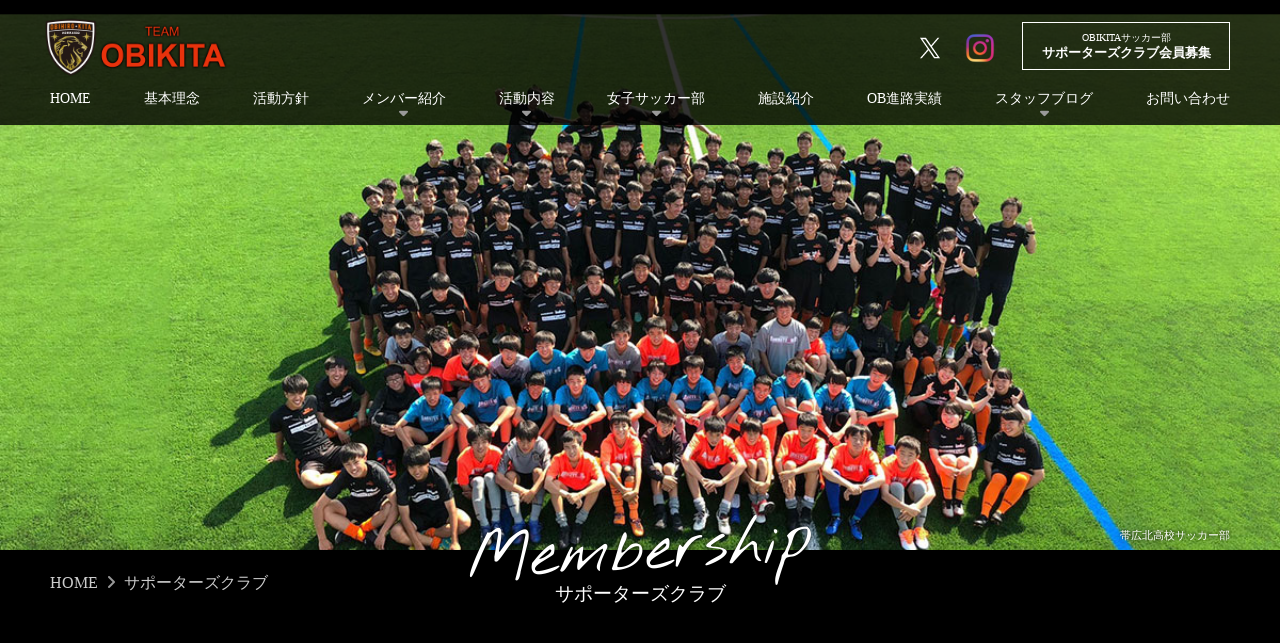

--- FILE ---
content_type: text/html; charset=UTF-8
request_url: https://www.obikita-soccer.jp/sapporters/
body_size: 8394
content:
<!DOCTYPE html>

<html class="no-js" lang="ja">

	<head>

		<meta charset="UTF-8">
		<meta name="viewport" content="width=device-width, initial-scale=1.0" >
		<link rel="profile" href="https://gmpg.org/xfn/11">

		<link href="https://use.fontawesome.com/releases/v6.5.1/css/all.css" rel="stylesheet">

		<link href="https://fonts.googleapis.com/css2?family=Nothing+You+Could+Do&display=swap" rel="stylesheet">
		<link href="https://fonts.googleapis.com/css2?family=Jost&display=swap" rel="stylesheet">
		<script src="https://ajax.googleapis.com/ajax/libs/jquery/3.2.1/jquery.min.js"></script>
		
	<!-- This site is optimized with the Yoast SEO plugin v14.5 - https://yoast.com/wordpress/plugins/seo/ -->
	<title>サポーターズクラブ | 帯広北高校サッカー部</title>
	<meta name="robots" content="index, follow" />
	<meta name="googlebot" content="index, follow, max-snippet:-1, max-image-preview:large, max-video-preview:-1" />
	<meta name="bingbot" content="index, follow, max-snippet:-1, max-image-preview:large, max-video-preview:-1" />
	<link rel="canonical" href="https://www.obikita-soccer.jp/sapporters/" />
	<meta property="og:locale" content="ja_JP" />
	<meta property="og:type" content="article" />
	<meta property="og:title" content="サポーターズクラブ | 帯広北高校サッカー部" />
	<meta property="og:description" content="帯広北高校サッカー部 サポーターズクラブ 帯広北高校サッカー部サポーターズクラブ会員募集のお知らせ 「OBIKITAサッカー部サポーターズクラブ」とは 勉学とサッカーの文武両道の実践と「心惹かれるチーム」を掲げる帯広北高 [&hellip;]" />
	<meta property="og:url" content="https://www.obikita-soccer.jp/sapporters/" />
	<meta property="og:site_name" content="帯広北高校サッカー部" />
	<meta property="article:modified_time" content="2020-07-11T10:55:55+00:00" />
	<meta property="og:image" content="http://img/pages/sapportersclub.jpg" />
	<meta name="twitter:card" content="summary_large_image" />
	<meta name="twitter:creator" content="@OBIHIROKITA" />
	<meta name="twitter:site" content="@OBIHIROKITA" />
	<script type="application/ld+json" class="yoast-schema-graph">{"@context":"https://schema.org","@graph":[{"@type":"Organization","@id":"https://www.obikita-soccer.jp/#organization","name":"\u5e2f\u5e83\u5317\u9ad8\u6821\u30b5\u30c3\u30ab\u30fc\u90e8","url":"https://www.obikita-soccer.jp/","sameAs":["https://www.instagram.com/teamobikita/","https://twitter.com/OBIHIROKITA"],"logo":{"@type":"ImageObject","@id":"https://www.obikita-soccer.jp/#logo","inLanguage":"ja","url":"https://www.obikita-soccer.jp/wp-content/uploads/2020/08/obikita-logo02.jpg","width":1000,"height":373,"caption":"\u5e2f\u5e83\u5317\u9ad8\u6821\u30b5\u30c3\u30ab\u30fc\u90e8"},"image":{"@id":"https://www.obikita-soccer.jp/#logo"}},{"@type":"WebSite","@id":"https://www.obikita-soccer.jp/#website","url":"https://www.obikita-soccer.jp/","name":"\u5e2f\u5e83\u5317\u9ad8\u6821\u30b5\u30c3\u30ab\u30fc\u90e8","description":"TEAM OBIKITA","publisher":{"@id":"https://www.obikita-soccer.jp/#organization"},"potentialAction":[{"@type":"SearchAction","target":"https://www.obikita-soccer.jp/?s={search_term_string}","query-input":"required name=search_term_string"}],"inLanguage":"ja"},{"@type":"ImageObject","@id":"https://www.obikita-soccer.jp/sapporters/#primaryimage","inLanguage":"ja","url":"img/pages/sapportersclub.jpg"},{"@type":"WebPage","@id":"https://www.obikita-soccer.jp/sapporters/#webpage","url":"https://www.obikita-soccer.jp/sapporters/","name":"\u30b5\u30dd\u30fc\u30bf\u30fc\u30ba\u30af\u30e9\u30d6 | \u5e2f\u5e83\u5317\u9ad8\u6821\u30b5\u30c3\u30ab\u30fc\u90e8","isPartOf":{"@id":"https://www.obikita-soccer.jp/#website"},"primaryImageOfPage":{"@id":"https://www.obikita-soccer.jp/sapporters/#primaryimage"},"datePublished":"2020-07-08T17:34:24+00:00","dateModified":"2020-07-11T10:55:55+00:00","inLanguage":"ja","potentialAction":[{"@type":"ReadAction","target":["https://www.obikita-soccer.jp/sapporters/"]}]}]}</script>
	<!-- / Yoast SEO plugin. -->


<link rel='dns-prefetch' href='//s.w.org' />
<link rel="alternate" type="application/rss+xml" title="帯広北高校サッカー部 &raquo; フィード" href="https://www.obikita-soccer.jp/feed/" />
<link rel="alternate" type="application/rss+xml" title="帯広北高校サッカー部 &raquo; コメントフィード" href="https://www.obikita-soccer.jp/comments/feed/" />
		<script>
			window._wpemojiSettings = {"baseUrl":"https:\/\/s.w.org\/images\/core\/emoji\/12.0.0-1\/72x72\/","ext":".png","svgUrl":"https:\/\/s.w.org\/images\/core\/emoji\/12.0.0-1\/svg\/","svgExt":".svg","source":{"concatemoji":"https:\/\/www.obikita-soccer.jp\/wp-includes\/js\/wp-emoji-release.min.js?ver=5.4.18"}};
			/*! This file is auto-generated */
			!function(e,a,t){var n,r,o,i=a.createElement("canvas"),p=i.getContext&&i.getContext("2d");function s(e,t){var a=String.fromCharCode;p.clearRect(0,0,i.width,i.height),p.fillText(a.apply(this,e),0,0);e=i.toDataURL();return p.clearRect(0,0,i.width,i.height),p.fillText(a.apply(this,t),0,0),e===i.toDataURL()}function c(e){var t=a.createElement("script");t.src=e,t.defer=t.type="text/javascript",a.getElementsByTagName("head")[0].appendChild(t)}for(o=Array("flag","emoji"),t.supports={everything:!0,everythingExceptFlag:!0},r=0;r<o.length;r++)t.supports[o[r]]=function(e){if(!p||!p.fillText)return!1;switch(p.textBaseline="top",p.font="600 32px Arial",e){case"flag":return s([127987,65039,8205,9895,65039],[127987,65039,8203,9895,65039])?!1:!s([55356,56826,55356,56819],[55356,56826,8203,55356,56819])&&!s([55356,57332,56128,56423,56128,56418,56128,56421,56128,56430,56128,56423,56128,56447],[55356,57332,8203,56128,56423,8203,56128,56418,8203,56128,56421,8203,56128,56430,8203,56128,56423,8203,56128,56447]);case"emoji":return!s([55357,56424,55356,57342,8205,55358,56605,8205,55357,56424,55356,57340],[55357,56424,55356,57342,8203,55358,56605,8203,55357,56424,55356,57340])}return!1}(o[r]),t.supports.everything=t.supports.everything&&t.supports[o[r]],"flag"!==o[r]&&(t.supports.everythingExceptFlag=t.supports.everythingExceptFlag&&t.supports[o[r]]);t.supports.everythingExceptFlag=t.supports.everythingExceptFlag&&!t.supports.flag,t.DOMReady=!1,t.readyCallback=function(){t.DOMReady=!0},t.supports.everything||(n=function(){t.readyCallback()},a.addEventListener?(a.addEventListener("DOMContentLoaded",n,!1),e.addEventListener("load",n,!1)):(e.attachEvent("onload",n),a.attachEvent("onreadystatechange",function(){"complete"===a.readyState&&t.readyCallback()})),(n=t.source||{}).concatemoji?c(n.concatemoji):n.wpemoji&&n.twemoji&&(c(n.twemoji),c(n.wpemoji)))}(window,document,window._wpemojiSettings);
		</script>
		<style>
img.wp-smiley,
img.emoji {
	display: inline !important;
	border: none !important;
	box-shadow: none !important;
	height: 1em !important;
	width: 1em !important;
	margin: 0 .07em !important;
	vertical-align: -0.1em !important;
	background: none !important;
	padding: 0 !important;
}
</style>
	<link rel='stylesheet' id='wp-block-library-css'  href='https://www.obikita-soccer.jp/wp-includes/css/dist/block-library/style.min.css?ver=5.4.18' media='all' />
<link rel='stylesheet' id='wpt-twitter-feed-css'  href='https://www.obikita-soccer.jp/wp-content/plugins/wp-to-twitter/css/twitter-feed.css?ver=5.4.18' media='all' />
<link rel='stylesheet' id='twentytwenty-style-css'  href='https://www.obikita-soccer.jp/wp-content/themes/obikita/style.css?ver=1.25' media='all' />
<style id='twentytwenty-style-inline-css'>
.color-accent,.color-accent-hover:hover,.color-accent-hover:focus,:root .has-accent-color,.has-drop-cap:not(:focus):first-letter,.wp-block-button.is-style-outline,a { color: #cd2653; }blockquote,.border-color-accent,.border-color-accent-hover:hover,.border-color-accent-hover:focus { border-color: #cd2653; }button:not(.toggle),.button,.faux-button,.wp-block-button__link,.wp-block-file .wp-block-file__button,input[type="button"],input[type="reset"],input[type="submit"],.bg-accent,.bg-accent-hover:hover,.bg-accent-hover:focus,:root .has-accent-background-color,.comment-reply-link { background-color: #cd2653; }.fill-children-accent,.fill-children-accent * { fill: #cd2653; }body,.entry-title a,:root .has-primary-color { color: #000000; }:root .has-primary-background-color { background-color: #000000; }cite,figcaption,.wp-caption-text,.post-meta,.entry-content .wp-block-archives li,.entry-content .wp-block-categories li,.entry-content .wp-block-latest-posts li,.wp-block-latest-comments__comment-date,.wp-block-latest-posts__post-date,.wp-block-embed figcaption,.wp-block-image figcaption,.wp-block-pullquote cite,.comment-metadata,.comment-respond .comment-notes,.comment-respond .logged-in-as,.pagination .dots,.entry-content hr:not(.has-background),hr.styled-separator,:root .has-secondary-color { color: #6d6d6d; }:root .has-secondary-background-color { background-color: #6d6d6d; }pre,fieldset,input,textarea,table,table *,hr { border-color: #dcd7ca; }caption,code,code,kbd,samp,.wp-block-table.is-style-stripes tbody tr:nth-child(odd),:root .has-subtle-background-background-color { background-color: #dcd7ca; }.wp-block-table.is-style-stripes { border-bottom-color: #dcd7ca; }.wp-block-latest-posts.is-grid li { border-top-color: #dcd7ca; }:root .has-subtle-background-color { color: #dcd7ca; }body:not(.overlay-header) .primary-menu > li > a,body:not(.overlay-header) .primary-menu > li > .icon,.modal-menu a,.footer-menu a, .footer-widgets a,#site-footer .wp-block-button.is-style-outline,.wp-block-pullquote:before,.singular:not(.overlay-header) .entry-header a,.archive-header a,.header-footer-group .color-accent,.header-footer-group .color-accent-hover:hover { color: #cd2653; }.social-icons a,#site-footer button:not(.toggle),#site-footer .button,#site-footer .faux-button,#site-footer .wp-block-button__link,#site-footer .wp-block-file__button,#site-footer input[type="button"],#site-footer input[type="reset"],#site-footer input[type="submit"] { background-color: #cd2653; }.header-footer-group,body:not(.overlay-header) #site-header .toggle,.menu-modal .toggle { color: #000000; }body:not(.overlay-header) .primary-menu ul { background-color: #000000; }body:not(.overlay-header) .primary-menu > li > ul:after { border-bottom-color: #000000; }body:not(.overlay-header) .primary-menu ul ul:after { border-left-color: #000000; }.site-description,body:not(.overlay-header) .toggle-inner .toggle-text,.widget .post-date,.widget .rss-date,.widget_archive li,.widget_categories li,.widget cite,.widget_pages li,.widget_meta li,.widget_nav_menu li,.powered-by-wordpress,.to-the-top,.singular .entry-header .post-meta,.singular:not(.overlay-header) .entry-header .post-meta a { color: #6d6d6d; }.header-footer-group pre,.header-footer-group fieldset,.header-footer-group input,.header-footer-group textarea,.header-footer-group table,.header-footer-group table *,.footer-nav-widgets-wrapper,#site-footer,.menu-modal nav *,.footer-widgets-outer-wrapper,.footer-top { border-color: #dcd7ca; }.header-footer-group table caption,body:not(.overlay-header) .header-inner .toggle-wrapper::before { background-color: #dcd7ca; }
body,input,textarea,button,.button,.faux-button,.wp-block-button__link,.wp-block-file__button,.has-drop-cap:not(:focus)::first-letter,.has-drop-cap:not(:focus)::first-letter,.entry-content .wp-block-archives,.entry-content .wp-block-categories,.entry-content .wp-block-cover-image,.entry-content .wp-block-latest-comments,.entry-content .wp-block-latest-posts,.entry-content .wp-block-pullquote,.entry-content .wp-block-quote.is-large,.entry-content .wp-block-quote.is-style-large,.entry-content .wp-block-archives *,.entry-content .wp-block-categories *,.entry-content .wp-block-latest-posts *,.entry-content .wp-block-latest-comments *,.entry-content p,.entry-content ol,.entry-content ul,.entry-content dl,.entry-content dt,.entry-content cite,.entry-content figcaption,.entry-content .wp-caption-text,.comment-content p,.comment-content ol,.comment-content ul,.comment-content dl,.comment-content dt,.comment-content cite,.comment-content figcaption,.comment-content .wp-caption-text,.widget_text p,.widget_text ol,.widget_text ul,.widget_text dl,.widget_text dt,.widget-content .rssSummary,.widget-content cite,.widget-content figcaption,.widget-content .wp-caption-text { font-family: sans-serif; }
</style>
<link rel='stylesheet' id='twentytwenty-print-style-css'  href='https://www.obikita-soccer.jp/wp-content/themes/obikita/print.css?ver=1.25' media='print' />
<link rel='stylesheet' id='my-style1-css'  href='https://www.obikita-soccer.jp/wp-content/themes/obikita/css/reset.css?ver=1593855391' media='all' />
<link rel='stylesheet' id='my-style2-css'  href='https://www.obikita-soccer.jp/wp-content/themes/obikita/css/styles.css?ver=1711386487' media='screen and (min-width:769px)' />
<link rel='stylesheet' id='my-style7-css'  href='https://www.obikita-soccer.jp/wp-content/themes/obikita/css/sp-styles.css?ver=1711387548' media='screen and (max-width:768px)' />
<link rel='stylesheet' id='my-style8-css'  href='https://www.obikita-soccer.jp/wp-content/themes/obikita/css/sp-pages.css?ver=1596380157' media='screen and (max-width:768px)' />
<link rel='stylesheet' id='my-style3-css'  href='https://www.obikita-soccer.jp/wp-content/themes/obikita/css/pages.css?ver=1654942854' media='screen and (min-width:769px)' />
<link rel='stylesheet' id='my-style5-css'  href='https://www.obikita-soccer.jp/wp-content/themes/obikita/css/inquiry.css?ver=1596047363' media='screen and (min-width:769px)' />
<link rel='stylesheet' id='my-style10-css'  href='https://www.obikita-soccer.jp/wp-content/themes/obikita/css/sp-inquiry.css?ver=1595505096' media='screen and (max-width:768px)' />
<link rel='stylesheet' id='my-style12-css'  href='https://www.obikita-soccer.jp/wp-content/themes/obikita/css/sp-menu.css?ver=1595594728' media='screen and (max-width:768px)' />
<script src='https://www.obikita-soccer.jp/wp-content/themes/obikita/assets/js/index.js?ver=1.25' async></script>
<link rel='https://api.w.org/' href='https://www.obikita-soccer.jp/wp-json/' />
<link rel="EditURI" type="application/rsd+xml" title="RSD" href="https://www.obikita-soccer.jp/xmlrpc.php?rsd" />
<link rel="wlwmanifest" type="application/wlwmanifest+xml" href="https://www.obikita-soccer.jp/wp-includes/wlwmanifest.xml" /> 
<meta name="generator" content="WordPress 5.4.18" />
<link rel='shortlink' href='https://www.obikita-soccer.jp/?p=159' />
<link rel="alternate" type="application/json+oembed" href="https://www.obikita-soccer.jp/wp-json/oembed/1.0/embed?url=https%3A%2F%2Fwww.obikita-soccer.jp%2Fsapporters%2F" />
<link rel="alternate" type="text/xml+oembed" href="https://www.obikita-soccer.jp/wp-json/oembed/1.0/embed?url=https%3A%2F%2Fwww.obikita-soccer.jp%2Fsapporters%2F&#038;format=xml" />
   <script type="text/javascript">
   var _gaq = _gaq || [];
   _gaq.push(['_setAccount', 'UA-174179509-1']);
   _gaq.push(['_trackPageview']);
   (function() {
   var ga = document.createElement('script'); ga.type = 'text/javascript'; ga.async = true;
   ga.src = ('https:' == document.location.protocol ? 'https://ssl' : 'http://www') + '.google-analytics.com/ga.js';
   var s = document.getElementsByTagName('script')[0]; s.parentNode.insertBefore(ga, s);
   })();
   </script>
	<script>document.documentElement.className = document.documentElement.className.replace( 'no-js', 'js' );</script>
	<style>.recentcomments a{display:inline !important;padding:0 !important;margin:0 !important;}</style><!-- All in one Favicon 4.7 --><link rel="apple-touch-icon" href="https://www.obikita-soccer.jp/wp-content/uploads/2020/07/apple-touch-icon.png" />
<link rel="shortcut icon" href="https://www.obikita-soccer.jp/favicon/" />
	</head>
<body>
		<a class="skip-link screen-reader-text" href="#site-content">コンテンツへスキップ</a>
		<header id="site-header" class="header-footer-group" role="banner">

      <div class="header_container">
			<div><nav class="pan"><ol itemscope itemtype="https://schema.org/BreadcrumbList"><li itemprop="itemListElement" itemscope itemtype="https://schema.org/ListItem"><a itemprop="item" href="https://www.obikita-soccer.jp/"><span itemprop="name">HOME</span></a><meta itemprop="position" content="1" /></li><li itemprop="itemListElement" itemscope itemtype="http://schema.org/Listitem"><span itemprop="name">サポーターズクラブ</span><meta itemprop="position" content="2" /></li></ol></nav></div>		  	<h1 >
				<a href="https://www.obikita-soccer.jp/"><noscript><img src="https://www.obikita-soccer.jp/wp-content/themes/obikita/img/header-logo2024.png" alt="TEAM OBIKITA"></noscript><img class="lazyload" src='data:image/svg+xml,%3Csvg%20xmlns=%22http://www.w3.org/2000/svg%22%20viewBox=%220%200%20%20%22%3E%3C/svg%3E' data-src="https://www.obikita-soccer.jp/wp-content/themes/obikita/img/header-logo2024.png" alt="TEAM OBIKITA"></a>
			</h1>
        <div class="drbtn">
          <span class="hambarg"></span>
          <span class="hambarg"></span>
          <span class="hambarg"></span>
          <span>MENU</span>
        </div>

        <div class="drawer">
			<div class="header_links">
          <nav>
            <ul class="menu">
				<li><a href="https://www.obikita-soccer.jp/">HOME</a></li>
				<li><a href="https://www.obikita-soccer.jp/vision">基本理念</a></li>
				<li><a href="https://www.obikita-soccer.jp/policy">活動方針</a></li>
				<li class="acd">
                <input type="checkbox" id="acd_member" class="acd_check">
                <label class="acd_label title01" for="acd_member">メンバー紹介</label>
                <ul class="acd_content">
					<li><a href="https://www.obikita-soccer.jp/player-list?belongs=1&utype=4">STAFF（監督＆コーチ）</a></li>
                  <li><a href="https://www.obikita-soccer.jp/player-list?belongs=1&utype=3">3年生プレイヤー</a></li>
                  <li><a href="https://www.obikita-soccer.jp/player-list?belongs=1&utype=2">2年生プレイヤー</a></li>
                  <li><a href="https://www.obikita-soccer.jp/player-list?belongs=1&utype=1">1年生プレイヤー</a></li>
                </ul>
              </li>
              <li class="acd">
                <input type="checkbox" id="acd_schedule" class="acd_check">
                <label class="acd_label title02" for="acd_schedule">活動内容</label>
				  <ul class="acd_content">
					<li><a href="https://www.obikita-soccer.jp/schedule">スケジュール</a></li>
                  <li><a href="https://www.obikita-soccer.jp/obikita-original">OBIKITA ORIGINAL</a></li>
                  <li><a href="https://www.obikita-soccer.jp/obikita-farm">OBIKITA FARM</a></li>
                  <li><a href="https://www.obikita-soccer.jp/futsal">フットサル</a></li>
                </ul>
              </li>
				<li class="acd">
					<input type="checkbox" id="acd_women" class="acd_check">
					<label class="acd_label title01" for="acd_women">女子サッカー部</label>
					<ul class="acd_content">
						<li><a href="https://www.obikita-soccer.jp/player-list?belongs=2&utype=4">STAFF（監督＆顧問）</a></li>
						<li><a href="https://www.obikita-soccer.jp/player-list?belongs=2&utype=1">女子プレイヤー</a></li>
					</ul>
				</li>
				<li><a href="https://www.obikita-soccer.jp/facility">施設紹介</a></li>
				<li><a href="https://www.obikita-soccer.jp/career">OB進路実績</a><meta itemprop="position" content="1" /></li>
              <li class="acd">
                <input type="checkbox" id="acd_blog" class="acd_check">
                <label class="acd_label title03" for="acd_blog">スタッフブログ</label>
                <ul class="acd_content">
                  <li><a href="https://www.obikita-soccer.jp/blog?uid=9">SATOSHI KATAGIRI </a></li>
                  <li><a href="https://www.obikita-soccer.jp/blog?uid=4">REO TAKAHASHI</a></li>
                  <li><a href="https://www.obikita-soccer.jp/blog?uid=5">MITUO NAKAGAWA</a></li>
                  <li><a href="https://www.obikita-soccer.jp/blog?uid=6">RYOTA HIZUME</a></li>
                </ul>
              </li>
              <li><a href="contact">お問い合わせ</a></li>
              <li class="supporter"><a href="https://www.obikita-soccer.jp/sapporters"><span>OBIKITAサッカー部</span>サポーターズクラブ会員募集</a></li>
            </ul>
          </nav>

          <div class="sns">
            <ul>
              <li><a href="https://twitter.com/obihirokita" target="_blank" ><noscript><img src="https://www.obikita-soccer.jp/wp-content/themes/obikita/img/x.svg" alt=""></noscript><img class="lazyload" src='data:image/svg+xml,%3Csvg%20xmlns=%22http://www.w3.org/2000/svg%22%20viewBox=%220%200%20%20%22%3E%3C/svg%3E' data-src="https://www.obikita-soccer.jp/wp-content/themes/obikita/img/x.svg" alt=""></a></li>
              <li><a href="https://www.instagram.com/teamobikita" target="_blank" ><noscript><img src="https://www.obikita-soccer.jp/wp-content/themes/obikita/img/insta.png" alt=""></noscript><img class="lazyload" src='data:image/svg+xml,%3Csvg%20xmlns=%22http://www.w3.org/2000/svg%22%20viewBox=%220%200%20%20%22%3E%3C/svg%3E' data-src="https://www.obikita-soccer.jp/wp-content/themes/obikita/img/insta.png" alt=""></a></li>
            </ul>
          </div>
        </div>

      </div>
			</div>

		</header><!-- #site-header -->

		
<div class="menu-modal cover-modal header-footer-group" data-modal-target-string=".menu-modal">

	<div class="menu-modal-inner modal-inner">

		<div class="menu-wrapper section-inner">

			<div class="menu-top">

				<button class="toggle close-nav-toggle fill-children-current-color" data-toggle-target=".menu-modal" data-toggle-body-class="showing-menu-modal" aria-expanded="false" data-set-focus=".menu-modal">
					<span class="toggle-text">メニューを閉じる</span>
					<svg class="svg-icon" aria-hidden="true" role="img" focusable="false" xmlns="http://www.w3.org/2000/svg" width="16" height="16" viewBox="0 0 16 16"><polygon fill="" fill-rule="evenodd" points="6.852 7.649 .399 1.195 1.445 .149 7.899 6.602 14.352 .149 15.399 1.195 8.945 7.649 15.399 14.102 14.352 15.149 7.899 8.695 1.445 15.149 .399 14.102" /></svg>				</button><!-- .nav-toggle -->

				
					<nav class="mobile-menu" aria-label="モバイル" role="navigation">

						<ul class="modal-menu reset-list-style">

						<li class="page_item page-item-53"><div class="ancestor-wrapper"><a href="https://www.obikita-soccer.jp/obikita-original/">OBIKITAオリジナル</a></div><!-- .ancestor-wrapper --></li>
<li class="page_item page-item-80"><div class="ancestor-wrapper"><a href="https://www.obikita-soccer.jp/obikita-farm/">OBIKITAファーム</a></div><!-- .ancestor-wrapper --></li>
<li class="page_item page-item-151"><div class="ancestor-wrapper"><a href="https://www.obikita-soccer.jp/career/">OB進路実績</a></div><!-- .ancestor-wrapper --></li>
<li class="page_item page-item-211"><div class="ancestor-wrapper"><a href="https://www.obikita-soccer.jp/contact/">お問い合わせ</a></div><!-- .ancestor-wrapper --></li>
<li class="page_item page-item-264"><div class="ancestor-wrapper"><a href="https://www.obikita-soccer.jp/contact-complete/">お問い合わせ完了</a></div><!-- .ancestor-wrapper --></li>
<li class="page_item page-item-255"><div class="ancestor-wrapper"><a href="https://www.obikita-soccer.jp/contact-confirm/">お問い合わせ確認</a></div><!-- .ancestor-wrapper --></li>
<li class="page_item page-item-620"><div class="ancestor-wrapper"><a href="https://www.obikita-soccer.jp/experience/">クラブ体験会のご案内</a></div><!-- .ancestor-wrapper --></li>
<li class="page_item page-item-159 current_page_item current-menu-item"><div class="ancestor-wrapper"><a href="https://www.obikita-soccer.jp/sapporters/" aria-current="page">サポーターズクラブ</a></div><!-- .ancestor-wrapper --></li>
<li class="page_item page-item-410"><div class="ancestor-wrapper"><a href="https://www.obikita-soccer.jp/schedule/">スケジュール</a></div><!-- .ancestor-wrapper --></li>
<li class="page_item page-item-83"><div class="ancestor-wrapper"><a href="https://www.obikita-soccer.jp/futsal/">フットサル</a></div><!-- .ancestor-wrapper --></li>
<li class="page_item page-item-106"><div class="ancestor-wrapper"><a href="https://www.obikita-soccer.jp/blog/">ブログ一覧</a></div><!-- .ancestor-wrapper --></li>
<li class="page_item page-item-166"><div class="ancestor-wrapper"><a href="https://www.obikita-soccer.jp/player-list/">メンバー一覧</a></div><!-- .ancestor-wrapper --></li>
<li class="page_item page-item-377"><div class="ancestor-wrapper"><a href="https://www.obikita-soccer.jp/vision/">基本理念</a></div><!-- .ancestor-wrapper --></li>
<li class="page_item page-item-154"><div class="ancestor-wrapper"><a href="https://www.obikita-soccer.jp/facility/">施設紹介</a></div><!-- .ancestor-wrapper --></li>
<li class="page_item page-item-381"><div class="ancestor-wrapper"><a href="https://www.obikita-soccer.jp/policy/">活動方針</a></div><!-- .ancestor-wrapper --></li>
<li class="page_item page-item-169"><div class="ancestor-wrapper"><a href="https://www.obikita-soccer.jp/player-profile/">選手プロフィール</a></div><!-- .ancestor-wrapper --></li>

						</ul>

					</nav>

					
			</div><!-- .menu-top -->

			<div class="menu-bottom">

				
			</div><!-- .menu-bottom -->

		</div><!-- .menu-wrapper -->

	</div><!-- .menu-modal-inner -->

</div><!-- .menu-modal -->

<main id="site-content" role="main">

	
<article class="post-159 page type-page status-publish hentry" id="post-159">
	
	<div class="post-inner thin ">

		<div class="entry-content">
			
<main>
  <div class="main_container">
    <section class="pages sapporters">
      <div class="mainvisual">
        <div>
          <noscript><img src="https://www.obikita-soccer.jp/wp-content/themes/obikita/img/pages/sapportersclub.jpg" alt=""></noscript><img class="lazyload" src='data:image/svg+xml,%3Csvg%20xmlns=%22http://www.w3.org/2000/svg%22%20viewBox=%220%200%20%20%22%3E%3C/svg%3E' data-src="https://www.obikita-soccer.jp/wp-content/themes/obikita/img/pages/sapportersclub.jpg" alt="">
        </div>
      </div>
      <h1>帯広北高校サッカー部</h1>
      <h2>サポーターズクラブ</h2>

      <div class="inner">

        <div class="sapporters_explanation">
          <h3><span>帯広北高校サッカー部</span>サポーターズクラブ会員募集のお知らせ</h3>
          <p><span>「OBIKITAサッカー部サポーターズクラブ」とは</span>
          勉学とサッカーの文武両道の実践と「心惹かれるチーム」を掲げる帯広北高校サッカー部と「大いなる夢」に向かい、日々努力をする同校サッカー部員を熱く、温かく支援すると共にサポートの輪を社会に広げることを目的とした会です。</p>
          <p>年会費（一口）3,000円から入会とし、会員の方には特典として本校サッカー部オリジナルグッズ（オフィシャルブック、応援タオル、プロモーションDVD）を差し上げます。</p>
          <p class="sapportersgoods"><noscript><img alt="" src="https://www.obikita-soccer.jp/wp-content/themes/obikita/img/pages/sapportersgoods.png"></noscript><img class="lazyload" alt="" src='data:image/svg+xml,%3Csvg%20xmlns=%22http://www.w3.org/2000/svg%22%20viewBox=%220%200%20%20%22%3E%3C/svg%3E' data-src="https://www.obikita-soccer.jp/wp-content/themes/obikita/img/pages/sapportersgoods.png"></p>
          <p>サポーターズクラブの趣意、また「日本一」、「世界へ」という帯北サッカー部の「大いなる夢」の実現にご理解、ご賛同いただき、加入を希望される方は、お問い合わせフォームより、お問い合わせ内容に「入会希望」とご入力の上、送信してください。</p>
          <a href="https://www.obikita-soccer.jp/contact">お問い合わせフォーム</a>
        </div>

      </div>
    </section>
  </div>
</main>
		</div><!-- .entry-content -->

	</div><!-- .post-inner -->

	<div class="section-inner">
		
	</div><!-- .section-inner -->

	
</article><!-- .post -->

</main><!-- #site-content -->


			<footer id="site-footer" role="contentinfo" class="header-footer-group">

      <div class="footer_container">
        <div class="inner">
          <div class="logo">
			  <a href="https://www.obikita-soccer.jp/"><noscript><img src="https://www.obikita-soccer.jp/wp-content/themes/obikita/img/footer-logo2024.png" alt="TEAM OBIKITA"></noscript><img class="lazyload" src='data:image/svg+xml,%3Csvg%20xmlns=%22http://www.w3.org/2000/svg%22%20viewBox=%220%200%20%20%22%3E%3C/svg%3E' data-src="https://www.obikita-soccer.jp/wp-content/themes/obikita/img/footer-logo2024.png" alt="TEAM OBIKITA"></a>
          </div>
          <div class="list">
            <nav>
              <ul class="list_title">
                <li>
                  <ul>
                    <li><a href="https://www.obikita-soccer.jp/">HOME</a></li>
					  <li><a href="https://www.obikita-soccer.jp/vision">基本理念</a></li>
					  <li><a href="https://www.obikita-soccer.jp/policy">活動方針</a></li>
					  		<li><a href="https://www.obikita-soccer.jp/facility">施設紹介</a></li>
                    <li><a href="https://www.obikita-soccer.jp/career">OB進路実績</a></li>
                    <li><a href="https://www.obikita-soccer.jp/sapporters">サポーターズクラブ</a></li>
                    <li><a href="https://www.obikita-soccer.jp/contact">お問い合わせ</a></li>
                  </ul>
                </li>
                <li>
                  <ul>
                    <li class="title01">メンバー紹介</li>
					      <li><a href="https://www.obikita-soccer.jp/player-list?belongs=1&utype=4">監督・コーチ</a></li>
                    <li><a href="https://www.obikita-soccer.jp/player-list?belongs=1&utype=3">3年生プレイヤー</a></li>
                    <li><a href="https://www.obikita-soccer.jp/player-list?belongs=1&utype=2">2年生プレイヤー</a></li>
                    <li><a href="https://www.obikita-soccer.jp/player-list?belongs=1&utype=1">1年生プレイヤー</a></li>
					  <li><a href="https://www.obikita-soccer.jp/player-list?belongs=2&utype=4">[女子] 監督＆顧問</a></li>
					  <li><a href="https://www.obikita-soccer.jp/player-list?belongs=2&utype=1">[女子] プレイヤー</a></li>
                  </ul>
                </li>
                <li>
                  <ul>
                    <li class="title02">活動内容</li>
                    <li><a href="https://www.obikita-soccer.jp/schedule">スケジュール</a></li>
                    <li><a href="https://www.obikita-soccer.jp/obikita-original">OBIKITA ORIGINAL</a></li>
                    <li><a href="https://www.obikita-soccer.jp/obikita-farm">OBIKITA FARM</a></li>
                    <li><a href="https://www.obikita-soccer.jp/futsal">フットサル</a></li>
                  </ul>
                </li>
                <li>
                  <ul>
                    <li class="title03">BLOG</li>
                    <li><a href="https://www.obikita-soccer.jp/blog?uid=9">KATAGIRI SATOSHI</a></li>
                    <li><a href="https://www.obikita-soccer.jp/blog?uid=4">REO TAKAHASHI</a></li>
                    <li><a href="https://www.obikita-soccer.jp/blog?uid=5">MITUO NAKAGAWA</a></li>
                    <li><a href="https://www.obikita-soccer.jp/blog?uid=6">RYOTA HIZUME</a></li>
                  </ul>
                </li>
              </ul>
            </nav>
          </div>
          <div class="footer_sns">
            <ul>
              <li class="sns"><a href="https://twitter.com/obihirokita" target="_blank"><i class="fa-brands fa-x-twitter faa-wrench"></i></a></li>
              <li class="sns"><a href="https://www.instagram.com/teamobikita" target="_blank"><i class="fab fa-instagram faa-wrench"></i></a></li>
            </ul>
          </div>
          <div class="footer_other">
            <p id="copyright"><small>© 2020 帯広北高校サッカー部</small></p>
          </div>
        </div>
      </div>

		</footer><!-- #site-footer -->
    <div id="page_top"><a href="#"></a></div>
<style>.lazyload,.lazyloading{opacity:0;}.lazyloaded{opacity:1;transition:opacity 300ms;}</style><noscript><style>.lazyload{display:none;}</style></noscript><script data-noptimize="1">window.lazySizesConfig=window.lazySizesConfig||{};window.lazySizesConfig.loadMode=1;</script><script async data-noptimize="1" src='https://www.obikita-soccer.jp/wp-content/plugins/autoptimize/classes/external/js/lazysizes.min.js?ao_version=2.6.2'></script><script src='https://www.obikita-soccer.jp/wp-content/themes/obikita/js/main.js?ver=1595555270'></script>
<script src='https://www.obikita-soccer.jp/wp-includes/js/wp-embed.min.js?ver=5.4.18'></script>
	<script>
	/(trident|msie)/i.test(navigator.userAgent)&&document.getElementById&&window.addEventListener&&window.addEventListener("hashchange",function(){var t,e=location.hash.substring(1);/^[A-z0-9_-]+$/.test(e)&&(t=document.getElementById(e))&&(/^(?:a|select|input|button|textarea)$/i.test(t.tagName)||(t.tabIndex=-1),t.focus())},!1);
	</script>
	<script>
window.WebFontConfig = {
  google: { families: ['Nothing+You+Could+Do,Jost'] },
  active: function() {
    sessionStorage.fonts = true;
  }
};
(function() {
  var wf = document.createElement('script');
  wf.src = 'https://ajax.googleapis.com/ajax/libs/webfont/1.6.26/webfont.js';
  wf.type = 'text/javascript';
  wf.async = 'true';
  var s = document.getElementsByTagName('script')[0];
  s.parentNode.insertBefore(wf, s);
})();
</script>

	</body>
</html>


--- FILE ---
content_type: text/css
request_url: https://www.obikita-soccer.jp/wp-content/themes/obikita/css/styles.css?ver=1711386487
body_size: 3173
content:
@charset "UTF-8";

body{
  color: #fff;
  font-family: "Lato","Noto Sans JP","Hiragino Kaku Gothic ProN","ヒラギノ角ゴ ProN W3","メイリオ","Meiryo","MS Pゴシック","MS PGothic","sans-serif";
  font-size: 16px;
  background-color: #000;
  overflow-x: hidden;
}
/* 共通 */
li{
  list-style: none;
}
a{
  text-decoration: none;
  color: #fff;
}
a:hover{
  cursor: pointer;
}
img{
  width: 100%;
  height: auto;
}
/*header*/

.header_container{
  background:rgba(0,0,0,0.8);
  width: 100%;
  /* max-width: 1200px; */
  height: 125px;
  margin: auto;
  position: absolute;
  z-index: 100;
}
.header_container h1{
  position: absolute;
  top: 10px;
  left:40px;
}
.header_container h1 img{
  width: 190px;
}
.drbtn{
  display: none;
}
.header_container h1 a{
  transition: all .3s linear;
}
.header_container h1 a:hover{
  opacity: .8;
}
/* header menu */
.header_links ul.menu{
  position: absolute;
  top: 90px;
  left: 0px;
  width: 100%;
  padding:0 50px;
  box-sizing: border-box;
  display: flex;
  flex-flow: row nowrap;
  justify-content: space-between;
}
.menu > li{
  text-align: center;
  position: relative;
}
.menu li a,
.menu li.acd > label{
  font-size: .9rem;
  padding:0px 0 15px;
  color: #fff;
  display: inline-block;
  position: relative;
  /* text-shadow:0 0 10px rgba(0, 0, 0, 1); */
}
.menu ul{
  position: absolute;
  top: 36px;
  left:-18px;
  margin:0;
  padding:0;
}
.menu li ul li{
  overflow: hidden;
  height: 0;
  transition: .2s;
  text-align: left;
  padding:0px 18px;
  width: 200%;
  opacity: 0;
}
.menu li:hover ul li{
  overflow: visible;
  padding-top:15px;
  height: 2rem;
  margin-top: 3px;
  background: linear-gradient(to right, rgba(0,0,0,0.8), transparent);
  opacity: 1;
}
.menu li:hover ul li:first-child{
  margin-top: 2px;
}
.menu li a::before,
.sidebar li a::before {
  position: absolute;
  bottom: 7px;
  left: 0;
  content: " ";
  width: 0;
  height: 2px;
  background: #e8320c;
  -o-transition: all 0.15s ease-in;
  -webkit-transition: all 0.15s ease-in;
  -moz-transition: all 0.15s ease-in;
  transition: all 0.15s ease-in;
}
.menu li a:hover::before,
.sidebar li a:hover::before{
  width: 100%;
}
.menu li.acd label::before{
  font-family: "Font Awesome 5 Free";
  font-weight: 900;
  content:"\f0d7";
  transition: 0.3s;
  color: #999;
  font-size: 0.9rem;
}
.menu li.acd label::before{
  position: absolute;
  left: 50%;
  bottom: 0;
  transform: translate(-50%,0);
}
.menu li.acd > label:hover::before{
  color: #fff;
}
.acd .acd_check{
  display: none;
}

@media screen and (max-width: 1024px) {
.menu li a,
.menu li.acd > label{
  font-size: .75rem;
}
}

/* pickup */
.pickup{
  padding-top:50px;
  /* background-color: #fff; */
}
.pickup a{
  display: block;
  color: #fff;
  border: 3px solid #fff;
  padding: 20px 5px 20px 100px;
  font-size: 1.2rem;
  font-weight: bold;
  width: 25em;
  margin: 0 auto;
  background: url(../img/trial.svg);
  background-position: center left -42px;
  background-repeat: no-repeat;
  background-size: 130px;
  transition: .3s;
}
.pickup a:hover{
  background-color:#fff;
  color: #000;
}


/* header supporter */
.menu .supporter{
  position: absolute;
  z-index: 1;
  top: -68px;
  right: 50px;
  width: 13rem;
}
.header_links .supporter a{
  position: relative;
  display: block;
  padding: 10px;
  color: #fff;
  font-weight: bold;
  font-size: 0.8rem;
  border: 1px solid #fff;
  overflow: hidden;
  transition: 0.5s;
  text-shadow: 0 0 0 transparent;
}
.header_links .supporter a span{
  display: block;
  padding-bottom: 0.3rem;
  font-weight: normal;
  font-size: 0.6rem;
  text-align: center;
}
.header_links .supporter a:hover{
  color: #000;
}
.header_links .supporter a::before {
  background-color: transparent;
}
.header_links .supporter a::after {
  position: absolute;
  top:0%;
  left:-100%;
  width: 100%;
  height: 100%;
  z-index: -1;
  display: block;
  content: '';
  transition: 0.3s;
}
.header_links .supporter a:hover::after{
  left: 0;
  background-color: #fff;
}

/* header mainvisual */
.mainvisual video{
  min-width: 100%;
  max-width: 100%;
  vertical-align: middle;
}
.mainvisual img{
  display: none;
}

/* header sns */
.header_links .sns ul{
  position: absolute;
  top: 28px;
  right: 280px;
  width: 90px;
  display: flex;
  flex-flow: row nowrap;
  justify-content:space-between;
}
.header_links .sns li img{
  width: 40px;
}
.header_links .sns li a{
  transition: 0.3s;
}
.header_links .sns li a:hover{
  opacity: 0.8;
}
/* sponsor */
.sponsor{
  width: 100%;
  /* background:#fff; */
}
.sponsor .inner{
  padding:50px 50px;
  max-width: 1100px;
  box-sizing: border-box;
  margin:auto;
}
.sponsor ul{
  display: flex;
  flex-flow:row nowrap;
  justify-content: space-around;
}
.sponsor li{
  width: 23%;
}
.sponsor li a{
  transition:0.3s;
}
.sponsor li a:hover{
  opacity: 0.8;
}

/* main 共通 */
.main_container{
  background:#000;
}
.main_container h2{
  font-size: 1.5rem;
  font-weight: normal;
  padding:0 0 20px;
  font-family: 'Jost', sans-serif;
}
.vision-top,
.policy-top,
.news,
.blog_top{
  position: relative;
  width: 100%;
  padding:50px;
  overflow:hidden;
  box-sizing: border-box;
}
.vision-top,
.policy-top{
  height: 400px;
}
.policy-top{
  margin-bottom: 50px;
}
.vision-top .inner,
.policy-top .inner{
  position: absolute;
  z-index: 2;
  top: 0;
  width: 50%;
  height: 400px;
  color: #fff;
  padding: 50px;
  background:rgba(0, 0, 0, 0.5);
  box-sizing: border-box;
}
.vision-top .inner .btn,
.policy-top .inner .btn{
  position: absolute;
  bottom: 50px;
  left: 50%;
  transform: translate(-50%,0);
}
.news .inner,
.blog_top .inner{
  position: relative;
  max-width: 1100px;
  box-sizing:border-box;
  margin:auto;
}
.vision-top .inner{
  left: 0;
}
.policy-top .inner{
  right: 0;
}

/* main */

/* principle & policy */
.vision-top p,
.policy-top p{
  line-height: 2em;
}
.vision-top p.txt-title,
.policy-top p.txt-title{
  display: block;
  font-weight: bold;
  font-size: 2.5rem;
  margin-left: -1.3rem;
  font-family: serif;
}
.vision-top .image,
.policy-top .image{
  position: absolute;
  z-index: 1;
  top: 0;
  height: 400px;
  right: 0px;
  width: 100%;
}
.vision-top .image img,
.policy-top .image img{
  position: absolute;
  top: 50%;
  transform: translateY(-50%);
}
.vision-top p.btn,
.policy-top p.btn{
  position: absolute;
  bottom:20px;
  left: 50%;
  transform: translate(-50%,0);
  text-align: center;
}
.vision-top .btn a,
.policy-top .btn a{
  display: inline-block;
  border: 1px solid #fff;
  border-radius: 1000px;
  color: #fff;
  line-height: 1em;
  padding: 10px 15px;
  font-size: 1rem;
  transition: 0.3s;
}
.vision-top .btn a:hover,
.policy-top .btn a:hover{
  color: #000;
  background:#fff;
}

/* news */
.news .inner .btn{
  position: absolute;
  top: 0;
  right: 0;
}
.news .inner .btn a{
  display: block;
  padding:15px 0;
  color: #fff;
}
.news .inner .btn a::before{
  font-family: "Font Awesome 5 Free";
  font-weight: 900;
  content:"\f105";
  padding: 0 0.5em 0 0.5em;
  transition: 0.3s;
  color: #999;
}
.news .inner .btn a:hover::before{
  padding:0 0.3em 0 0.5em;
  color: #fff;
}
.news li{
  padding:1em 0;
  line-height: 1.75em;
  border-bottom:1px solid #555;
}
.news li a{
  color:#fff;
}
.news li time::before{
  padding:0.4rem 0.7rem;
  margin:0 1.5em 0 0;
  font-size: 1rem;
  border-radius: 3px;
  transition: 0.3s;
}
.news li.game time::before{
  content:"試合結果";
  background:#498c0b;
}
.news li.event time::before{
  content:"イベント";
  background:#ff7600;
}
.news li.school time::before{
  content:"学校行事";
  background:#2c68d6;
}
.news li.notice time::before{
  content:"お知らせ";
  background:#ce1111;
}
.news li time{
  float: left;
  display: block;
  transition: 0.3s;
}
.news li a span {
    padding-left: 13.5em;
    display: block;
    transition:.3s;
}

.news li a:hover time,
.news li a:hover time::before,
.news li a:hover span {
  opacity: 0.8;
}

/* blog_top */
.blog_top h3{
  font-weight: normal;
}
.blog_top ul{
  display: flex;
  flex-flow:row nowrap;
  justify-content:space-between;
}
.blog_top ul li{
  width: 23%;
}
.blog_top .blog_name{
  text-align: center;
  padding:0 0 0.5rem;
  font-weight: normal;
  font-size: 0.8em;
}
.blog_top li .photo{
  overflow: hidden;
  margin-bottom: 0.5rem;
}
.blog_top li a .photo img{
  transition: 0.3s;
}
.blog_top li a:hover .photo img{
  transform:scale(1.1,1.1);
}
.blog_top li .txt time{
  display: inline-block;
}
.blog_top li .txt{
  line-height: 1.75em;
}


@media screen and (max-width: 1024px) {
  .blog_top .blog_name{
    font-size: 0.7em;
  }
}

/* footerz */
.footer_container{
  width: 100%;
  background:#000;
}
.footer_container .inner{
  padding:100px 50px;
  height: 550px;
  max-width: 1200px;
  box-sizing:border-box;
  margin:0 auto;
  position: relative;
}
.footer_container .logo{
  position: absolute;
  top: 100px;
  left: 2%;
}
.footer_container .logo img{
  width: 190px;
}
.footer_container .list{
  padding: 0 0 0 20%;
}
.footer_container .list_title{
  display: flex;
  flex-flow:row nowrap;
  justify-content:space-between;
}
.list_title li{
  width: 9rem;
  line-height: 2.5rem;
  color: #fff;
}
.list_title a{
  color: #fff;
  font-size: 0.8rem;
}
li.title01,
li.title02,
li.title03{
  font-weight: bold;
  border-bottom: 1px dotted #fff;
  font-size: 1.1rem;
}
li.title01::before,
li.title02::before,
li.title03::before{
  font-family: "Font Awesome 5 Free";
  padding: 0 0.5em 0 0;
  color: #eee;
}
li.title01::before{
  content:"\f0c0";
  font-weight: 900;
}
li.title02::before{
  font-weight: 400;
  content:"\f017";
}
li.title03::before{
  font-weight: 900;
  content:"\f304";
}
.list_title a::before{
  font-family: "Font Awesome 5 Free";
  font-weight: 900;
  content:"\f0da";
  padding: 0 0.5em 0 0.5em;
  transition: 0.3s;
  color: #999;
}
.list_title a:hover::before{
  color: #fff;
}
.footer_sns{
  position: absolute;
  bottom: 50px;
  left: 50%;
  transform: translate(-50%,0);
}
.footer_sns ul{
  display: flex;
  flex-flow:row nowrap;
  justify-content:center;
}
.footer_sns li a{
  color: #fff;
  font-size: 1.5rem;
  padding:1rem;
}
.footer_other p{
  display: block;
  position: absolute;
  bottom: 20px;
  left: 50%;
  transform: translate(-50%,0);
  color: #ccc;
  font-size: 0.8rem;
}

/*フェードイン
==============================*/

.fadein{
  transition: all .5s linear;
  opacity: 0;
  transform:translateY(50px);
}
.fadein.active{
  opacity: 1;
  transform:translateY(0);
}

/*フェードイン 基本理念＆活動内容
==============================*/
.fadein2 .image::before{
  content: "";
  position: absolute;
  top: 0;
  left: 0;
  z-index: 100;
  background-color: #000;
  width: 100%;
  height: 400px;
  transition: all .3s ease-out;
}
.fadein2.active .image::before{
  left: 100%;
}
.fadein2 .inner{
  transition: all .8s linear .5s;
  overflow:hidden;
}
.fadein2 .inner h2{
  position: absolute;
  width: 100%;
  padding:0 50px;
  box-sizing:border-box;
  left: -100%;
  transition: all .5s linear .7s;
}
.fadein2 .inner .txt-title{
  position: absolute;
  left: -100%;
  width: 100%;
  padding: 2rem 50px;
  line-height: 1.2em;
  box-sizing: border-box;
  transition: all .5s linear .9s;
}
.fadein2 .inner .txt{
  position: absolute;
  left: -100%;
  width: 100%;
  padding:7.3rem 50px;
  box-sizing:border-box;
  transition: all .5s linear 1.2s;
}
@media screen and (max-width: 1024px) {
  .fadein2 .inner .txt-title{
    font-size: 1.8rem;
    margin-left: -1rem;
    padding-top: 2rem;
  }
  .fadein2 .inner h2{
    font-size: 1.2rem;
  }
  .fadein2 .inner .txt{
    padding-top:6rem;
  }
}
.fadein2.active .inner h2,
.fadein2.active .inner .txt-title,
.fadein2.active .inner .txt{
  left: 0;
}
.fadein2 .inner .btn{
  transition: all .2s linear 2s;
}
.fadein2 .inner,
.fadein2 .inner h2,
.fadein2 .inner .txt-title,
.fadein2 .inner .txt,
.fadein2 .inner .btn{
  opacity: 0;
}
.fadein2.active .inner,
.fadein2.active .inner h2,
.fadein2.active .inner .txt-title,
.fadein2.active .inner .txt,
.fadein2.active .inner .btn{
  opacity: 1;
}

/*フェードイン 基本理念＆活動内容ページ
==============================*/
.fadein3 .explanation{
  background-color: rgba(0, 0, 0, 0.3);
  transition: all .5s linear .5s;
  opacity: 0;
}
.fadein3.active .explanation{
  opacity: 1;
}
.fadein3 .fadein3-1{
  transform:translateY(50px);
  transition: all .5s linear 1s;
  opacity: 0;
}
.fadein3 .fadein3-2{
  transform:translateY(50px);
  transition: all .5s linear 1.5s;
  opacity: 0;
}
.fadein3 .fadein3-3{
  transform:translateY(50px);
  transition: all .5s linear 2s;
  opacity: 0;
}
.fadein3.active .fadein3-1,
.fadein3.active .fadein3-2,
.fadein3.active .fadein3-3{
  transform:translateY(0px);
  opacity: 1;
}



/* .fadein{
  opacity: 0;
  transform: translate(0,50px);
  transition: all 1500ms;
}
.fadein.scrollin{
  opacity: 1;
  transform: translate(0,0);
} */

/*トップへ戻る
==============================*/
#page_top{
  width: 90px;
  height: 90px;
  position: fixed;
  z-index: 20;
  right: 20px;
  bottom: -100px;
  background: rgba(255, 255, 255, 0.8);
  border-radius: 50%;
}
#page_top a{
  position: relative;
  display: block;
  width: 90px;
  height: 90px;
  text-decoration: none;
}
#page_top a::before{
  font-family: 'Font Awesome 5 Free';
  font-weight: 900;
  content: '\f102';
  font-size: 25px;
  color: #000;
  position: absolute;
  width: 25px;
  height: 25px;
  top: -40px;
  bottom: 0;
  right: 0;
  left: 0;
  margin: auto;
  text-align: center;
}
#page_top a::after{
  content: 'PAGE TOP';
  font-size: 13px;
  color: #000;
  position: absolute;
  top: 45px;
  bottom: 0;
  right: 0;
  left: 0;
  margin: auto;
  text-align: center;
}


--- FILE ---
content_type: text/css
request_url: https://www.obikita-soccer.jp/wp-content/themes/obikita/css/pages.css?ver=1654942854
body_size: 2200
content:
@charset "UTF-8";

.main_container .mainvisual {
  width:100%;
  margin-bottom: 125px;
	position: relative;
	overflow:hidden;
}
.mainvisual img {
  display: inherit;
  min-width: 1200px; /* 写真によって変更必要 */
  max-width: inherit;
  position: absolute;
  z-index: 1;
  left: 50%;
  top: 50%;
  transform: translate(-50%, -50%);
  -webkit-transform: translate(-50%, -50%);
  -ms-transform: translate(-50%, -50%);
}
.original .mainvisual img,
.futsal .mainvisual img {
  top: 100%;
}
.facility .mainvisual img,
.vision .mainvisual img,
.schedule .mainvisual img{
  transform: translate(-50%, -45%);
  -webkit-transform: translate(-50%, -45%);
  -ms-transform: translate(-50%, -45%);
}
.member .mainvisual img{
  transform: translate(-50%, -60%);
  -webkit-transform: translate(-50%, -60%);
  -ms-transform: translate(-50%, -60%);
}
.policy .mainvisual img{
  transform: translate(-50%, -40%);
  -webkit-transform: translate(-50%, -40%);
  -ms-transform: translate(-50%, -40%);
}
.member .mainvisual .women_top img{
  transform: translate(-50%, -46%);
  -webkit-transform: translate(-50%, -46%);
  -ms-transform: translate(-50%, -46%);
}

/* pan */
.pan {
  position: absolute;
  z-index: 20;
  top: 574px;
  left: 50px;
}
.lowtype .pan {
  top: 415px;
  left: 50px;
}
.pan ol{
  display: flex;
  flex-flow: row nowrap;
  justify-content: flex-start;
}
.pan li{
  color: #ccc;
}
.pan li::after{
  font-family: "Font Awesome 5 Free";
  font-weight: 900;
  content:"\f105";
  padding: 0 0.5em 0 0.5em;
  color: #999;
}
.pan li:last-child::after{
  content:"";
}
.pan li a{
  transition: 0.3s;
  color: #ccc;
}
.pan li a:hover{
  opacity: 0.8;
}

/* .pages共通 */
.pages .mainvisual {
    height: 400px;
    margin-bottom: 80px;
}
.pages .inner{
  padding:50px;
  width: 100%;
  max-width: 1200px;
  margin:0 auto;
  box-sizing: border-box;
}
.pages h1{
  position: absolute;
  z-index: 2;
  top: 375px;
  right: 50px;
  font-size: 0.7rem;
  font-weight: normal;
  text-shadow: 0 0 5px rgba(0,0,0,1);
}
.pages h2{
  position: absolute;
  z-index: 2;
  top: 365px;
  left: 50%;
  text-align: center;
  font-size: 1.2rem;
  font-family: 'Jost', sans-serif;
  transform: translate(-50%,0);
  text-shadow: 0 0 5px rgba(0, 0, 0, 1);
}
.blog h2{
  letter-spacing: .3em;
}
.pages h2::before{
  font-size: 5rem;
  display: block;
  font-family: 'Nothing You Could Do', cursive;
  font-weight: 500;
  transform: rotate(-3deg);
}
.main_container .player h2::before{
  content:"Member";
}
.main_container .staff h2::before{
  content:"Staff";
}
.main_container .activity h2::before{
  content:"Activity";
}
.main_container .facility h2::before {
  content: "Facility";
}
.main_container .career h2::before {
  content: "Career";
}
.main_container .vision h2::before{
  content:"Vision";
}
.main_container .policy h2::before{
  content:"Policy";
}
.main_container .blog h2::before {
  content: "Blog";
  margin-bottom: 5px;
  letter-spacing: 0;
}
.main_container .inquiry h2::before {
  content: "Mail";
}
.main_container .sapporters h2::before {
  content: "Membership";
  font-size: 4rem;
}
.main_container .schedule h2::before {
  content: "Schedule";
}
.main_container .experience h2::before {
  content: "Experience";
}

/* vision */
.vision .inner{
  background:url(../img/pages/vision.jpg);
}
.policy .inner{
  background:url(../img/pages/policy2022.jpg);
}
.vision .inner,
.policy .inner{
  margin-top: 100px;
  padding:0 10%;
  width: 100%;
  box-sizing: border-box;
  background-repeat: no-repeat;
  background-position: center center;
  background-size:cover;
}
.vision .fadein3 .explanation,
.policy .fadein3 .explanation{
  padding:100px 30px;
  margin-bottom: 0;
}
.vision .inner .explanation p,
.policy .inner .explanation p{
  line-height: 2.5em;
  margin-bottom: 3rem;
  font-size: 1.2rem;
  text-shadow: 0 0 5px #000;
  letter-spacing: .1em;
}
.vision .inner .explanation p:last-child,
.policy .inner .explanation p:last-child{
  margin-bottom: 0;
}
.vision .inner .explanation p em,
.policy .inner .explanation p em{
  font-size: 1.8rem;
  font-weight: bold;
  font-style: normal;
  font-family: serif;
}
.vision .inner .explanation p span,
.policy .inner .explanation p span{
  display: block;
}
.inner2{
  text-align: center;
  padding-top: 80px;
}
p.inner2-title {
    padding-bottom: 20px;
    font-size: 2.5rem;
    font-family: serif;
    font-weight: bold;
    letter-spacing: .3em;
}
p.inner2-txt {
    font-size: 1.2rem;
    line-height: 2.5em;
    letter-spacing: .1em;
}

/* policy */

/* original */
.activity .inner{
  padding:50px;
}
.activity .inner p,
.facility .inner p,
.career .inner p{
  line-height: 2em;
  margin-bottom: 1rem;
}
.pages .explanation,
.pages .hallenfussball{
  display: block;
  margin: 0 auto;
  margin-bottom: 50px;
  text-align: center;
}
.pages .explanation img{
  width: 100%;
}
.pages .whitefoot,
.pages .beachsoccer,
.pages .camp,
.pages .pressure,
.pages .inbody,
.pages .blind{
  display: flex;
  justify-content: center;
  margin-bottom: 150px;
}
.pages .beachsoccer,
.pages .camp,
.pages .inbody{
  flex-flow: row-reverse nowrap;
}
.camp .image,
.beachsoccer .image,
.whitefoot .image,
.pressure .image,
.inbody .image,
.blind .image{
  width: 50%;
  overflow:hidden;
}
.camp .image img,
.beachsoccer .image img,
.whitefoot .image img,
.pressure .image img,
.inbody .image img,
.blind .image img{
  width: 100%;
}
.pages .txt{
  padding:10px 30px;
  width: 50%;
  box-sizing: border-box;
}
.pages .txt dl dt{
  padding-bottom: .5em;
}
.pages .txt dl dt::before{
  content: "▼";
  padding-right: .2em;
}
.pages .txt dl dd{
  line-height: 2em;
  font-weight: bold;
}
.pages .txt dd span{
  font-weight: normal;
}
.pages .txt dl dd::before{
  content: "・";
}
.pages .txt h3{
  font-size: 3rem;
  font-weight: bold;
  margin-bottom: 2rem;
  border-bottom: 2px solid #999;
  padding-bottom: .3em;
}
.pages .txt h3::after{
  display: block;
  font-size: .9rem;
  padding-top: 1rem;
  color: #999;
  font-family: 'Jost', sans-serif;
  letter-spacing: .1em;
}
.pages .whitefoot .txt h3::after{
  content: "WHITE FOOT";
}
.pages .beachsoccer .txt h3::after{
  content: "BEACH SOCCER";
}
.pages .camp .txt h3::after{
  content: "REFRESH CAMP";
}
.pages .pressure .txt h3::after{
  content: "PRESSURE TRAINING";
}
.pages .inbody .txt h3::after{
  content: "INBODY MEASUREMENT";
}
.pages .blind .txt h3::after{
  content: "BLIND SOCCER";
}

/* facility */
.facility .inner p.exp {
  font-size: 1rem;
  line-height: 1.5rem;
  font-weight: normal;
}
.facility .photos2 li p{
  text-align: center;
  font-size: 1.2rem;
  font-weight: bold;
  margin: 0;
}

/* farm */
.pages .photos{
  margin-top: 50px;
}
.pages .photos h3{
  font-size: 3rem;
  font-weight: bold;
  font-family: 'Jost', sans-serif;
  color: #333;
  padding-bottom: 1rem;
  text-align: left;
}
.pages .photos ul,
.pages .photos2 ul{
  display: flex;
  flex-flow:row wrap;
  justify-content:space-between;
}
.pages .photos li,
.facility .photos2 li{
  width: 48%;
  margin-bottom: 30px;
}

/* futsal */
.futsal h3{
  font-size: 2rem;
  padding-left: 10px;
  border-left: 5px solid #e8320c;
  line-height: 1em;
  text-align: left;
  margin-bottom: 10px;
}
.futsal p{
  text-align: left;
}

/* career */
.career .record h3 {
    font-size: 2rem;
    padding-left: 10px;
    border-left: 5px solid #e8320c;
    line-height: 1em;
    margin: 100px 0 50px;
}
.career .record h3 span{
  font-size:1.5rem;
}
.career .record dl,
.career .record ul{
  margin-bottom: 50px;
}
.career .record dt{
  font-size: 1.5rem;
  font-weight: bold;
  margin-bottom:.5em;
}
.career .record dt span{
  font-size: 1.2rem;
}
.career .record dd,
.career .record li{
  margin-bottom: 3rem;
  line-height: 1.75em;
  border-bottom: 1px solid;
  padding-bottom: 1rem;
}

/* schedule */
.schedule .carender{
  width: 100%;
  padding:20px;
  box-sizing: border-box;
}

/* experience */
.experience .explanation h3 {
    font-size: 2.5rem;
    border-bottom: 1px solid #fff;
    border-top: 1px solid #fff;
    padding:.5em 0;
    margin-bottom: 1em;
    font-weight: bold;
    line-height: 1.75em;
}
.experience h3 span{
  display: block;
}
.experience p{
  line-height: 2em;
}
.experience dl {
    width: 80%;
    margin: 80px auto;
}
.experience dt {
    float: left;
    width: 8em;
    line-height: 2em;
    text-align: center;
    border: 1px solid #fff;
}
.experience dd{
  padding-left: 10em;
  line-height: 2em;
  margin-bottom: 1.5em;
  text-align: left;
}
.experience dd a{
  text-decoration: underline;
}
.experience .inner3{
  text-align: left;
  width: 90%;
  margin:0 auto;
  margin:50px 50px;
}
.btn a {
  padding: 1em;
  transition: .5s;
  background: #fff;
  color: #000;
}
.btn a::before {
  font-family: "Font Awesome 5 Free";
  font-weight: 900;
  content:"\f1c1";
  padding: 0 0.5em 0 0.5em;
  color: #000;
}
.btn a:hover{
  opacity: .8;
}


--- FILE ---
content_type: text/css
request_url: https://www.obikita-soccer.jp/wp-content/themes/obikita/css/inquiry.css?ver=1596047363
body_size: 1133
content:
@charset "UTF-8";

p{
	display: none;
}
.main_container p{
	display: block;
}
.inquiry .formbox{
	background:#fff;
	padding:50px;
	margin:0 auto;
	width: 100%;
	max-width: 800px;
	box-sizing: border-box;
	color: #333;
	border-radius: 20px;
	line-height: 1.75rem;
}
.inquiry .inquiry_explanation,
.formbox_explanation{
	line-height: 1.75em;
	margin:0 auto 30px;
	text-align: center;
}
.formgroup_name{
	display: flex;
	flex-flow:row wrap;
	justify-content:space-between;
}
.formgroup,
.formgroup_name{
	width: 100%;
	margin-bottom: 30px;
}
.formgroup_inner{
	width: 45%;
}
.inquiry label{
	display: block;
	margin-bottom: 10px;
	font-size: 1.2rem;
	font-weight: bold;
}
.inquiry label::before{
	content:"";
	border-left: 5px solid #e8320c;
	line-height: 1em;
	padding-right: 10px;
}
.required label::after{
	content:"必須";
	padding:5px 10px;
	color: #e8320c;
	font-weight: normal;
	font-size:.8rem;
}
.required label.adjust::after{
	padding-left: 0px;
}
.inquiry input,
.inquiry textarea,
.inquiry select,
.inquiry button{
	-webkit-appearance: none;
  -moz-appearance: none;
  appearance: none;
	width: 100%;
	padding:10px;
	line-height: 1.75em;
	outline:none;
	background:#eee;
	border:none;
	box-sizing:border-box;
}
.inquiry select{
	background:url(../img/select-bg.svg);
	background-position: center right;
	background-repeat: no-repeat;
	background-color:#eee;
}
.inquiry textarea{
	min-height: 200px;
}
.formgroup_btn{
	text-align: center;
	margin-top: 50px;
}
.formgroup_btn input,
.formgroup_btn button{
  display: inline-block;
	width: max-content;
	-moz-width:max-content;
  padding: 10px 30px;
	margin-left: 20px;
  color: #333;
  font-size: 1rem;
  border: 1px solid #333;
  overflow: hidden;
  transition: 0.3s;
	background-color: transparent;
	vertical-align: baseline;
	cursor: pointer;
	width: 8em;
	outline:none;
}
.formgroup_btn input:hover,
.formgroup_btn button:hover{
  color: #fff;
	background:#333;
}
.inner .step{
	width: 600px;
	margin:0 auto;
}

/* confirm */
.inquiry .confirm label{
	float: left;
	width: 12em;
	clear: both;
	overflow: hidden;
}
.inquiry .confirm p{
	padding-left: 13em;
	font-size: 1.2rem;
}
.inquiry .confirm .formgroup_name{
	display: block;
}
.inquiry .confirm .formgroup_inner,
.inquiry .confirm .formgroup{
	margin-bottom: 30px;
	border-bottom: 1px dotted #999;
	padding-bottom: 10px;
	width: 100%;
}

/* complete */
.complete .title{
	font-size: 2rem;
	font-weight: bold;
}
.complete p{
	text-align: center;
	margin-bottom: 1em;
}

/* sapporters */
.sapporters .mainvisual {
	height:550px;
}
.sapporters .mainvisual img {
  left: 50%;
  top: 67%;
}
.sapporters_explanation{
	margin-bottom: 100px;
}
.sapporters h1{
  position: absolute;
  z-index: 2;
  top: 530px;
  right: 50px;
  font-size: 0.7rem;
  font-weight: normal;
  text-shadow: 0 0 5px rgba(0,0,0,1);
}
.sapporters h2{
  position: absolute;
  z-index: 2;
  top: 520px;
  left: 50%;
  text-align: center;
  font-size: 1.2rem;
	font-family: 'Jost', sans-serif;
  /* font-family: 'Cabin', sans-serif; */
  transform: translate(-50%,0);
  text-shadow: 0 0 5px rgba(0, 0, 0, 1);
}
.sapporters h3,
.sapporters .inner p{
	line-height: 1.75em;
	margin-bottom: 1.5rem;
}
.sapporters .inner p span{
	display: block;
	font-weight: bold;
	font-size: 1.3rem;
	margin: 0 0 1.5em -0.6em;
}
.sapporters .inner h3{
	text-align: center;
	font-weight: bold;
	font-size: 2.5rem;
	border-top: 1px solid;
	border-bottom: 1px solid;
	padding: .5em 0;
	margin: 1em 0;
}
.sapporters .inner h3 span{
	display: block;
	font-size: 2.5rem;
	margin-bottom: 0;
}
.sapportersgoods{
	width: 700px;
	margin:0 auto;
}
.sapporters_explanation a{
  display: block;
	line-height: 1.75rem;
	width: max-content;
	-moz-width:max-content;
  padding: 10px 30px;
	margin:50px auto 0;
  color: #fff;
  font-size: 1rem;
  border: 1px solid #fff;
  overflow: hidden;
  transition: 0.3s;
	background-color: transparent;
}
.sapporters_explanation a:hover{
  color: #333;
	background:#fff;
}


--- FILE ---
content_type: text/css
request_url: https://www.obikita-soccer.jp/wp-content/themes/obikita/css/sp-styles.css?ver=1711387548
body_size: 2402
content:
@charset "UTF-8";

body{
  font-family: "Lato","Noto Sans JP","Hiragino Kaku Gothic ProN","ヒラギノ角ゴ ProN W3","メイリオ","Meiryo","MS Pゴシック","MS PGothic","sans-serif";
  font-size: 16px;
  color: #fff;
  background-color: #000;
}

/* 共通 */
li,
p{
  line-height: 1.75rem;
}
li{
  list-style:none;
}
a{
  text-decoration: none;
  color: #fff;
}
img{
  width: 100%;
  height: auto;
}
/* header */
.header_container{
  position: fixed;
  width: 100%;
  height: 80px;
  z-index: 1;
  padding: 0px 5px;
  background: rgba(0, 0, 0, 0.9);
  box-sizing: border-box;
}
.header_container h1 img{
  width: 160px;
  padding-left: 8px;
}
.header_container h1.toplogo img{
  width: 190px;
  padding: 5px 0 5px 8px;
}

/* drawer */

/* .acd_label::after{
  content: '\f067';
  display: block;
  font-family: "Font Awesome 5 Free";
  padding: 2px 6px;
  position: absolute;
  right: 5px;
  top: 50%;
  transform: translate(0, -50%);
} */
/* .acd_check:checked + .acd_label:after{
  content: '\f068';
} */

/* pan */
.pan{
  position: absolute;
  top: 50px;
  left: 0;
  z-index: 2;
}
.pan ol{
  display: flex;
  flex-flow: row nowrap;
  justify-content:flex-start;
  padding:0 20px;
}
.pan li::after{
  font-family: "Font Awesome 5 Free";
  font-weight: 900;
  content:"\f105";
  color: #eee;
  padding:0 .5rem 0 .5rem;
  font-size: 0.8rem;
  vertical-align: bottom;
}
.pan li:last-child::after{
  content:"";
}
.pan li{
  font-size: 0.7rem;
  color:#fff;
}

/* mainvisual */
.mainvisual div{
  width: 100%;
}
.mainvisual video{
  display: none;
}
.mainvisual .mv-top img{
  padding-top: 80px;
  vertical-align: middle;
}

/* main */
.main_container h2{
  font-size: 2.3rem;
  margin-bottom: 20px;
  font-family: 'Jost', sans-serif;
}

/* main共通 */
.vision-top,
.policy-top{
  position: relative;
  width: 100%;
}
.news,
.blog_top,
.links{
  width: 100%;
  padding: 0px 20px 100px;
  box-sizing: border-box;
}
.vision-top .btn,
.policy-top .btn,
.news .btn{
  width:100%;
  text-align: center;
  margin-top: 2rem;
}
.vision-top .btn a,
.policy-top .btn a,
.news .btn a{
  display: inline-block;
  border: 1px solid #fff;
  border-radius: 1000px;
  padding: 15px 25px;
}
.news li,
.blog_top li,
.blog li{
  border-bottom: 1px solid #fff;
}
.news li{
  padding:15px 0;
}
.news li:first-child,
.blog_top li:first-child,
.blog li:first-child{
  border-top: 1px solid #fff;
}
.blog .page-numbers li{
  border:none;
}
/* pickup */
.pickup{
  /* background-color: #fff; */
  padding:20px;
}
.pickup a{
  display: block;
  padding: 5px 10px 5px 75px;
  border: 2px solid #fff;
  text-align: center;
  line-height: 1.5em;
  font-weight: normal;
  color: #fff;
  margin: 0 auto;
  width: 100%;
  box-sizing: border-box;
  font-size: 1rem;
  background: url(../img/trial.svg);
  background-position: center left -38px;
  background-repeat: no-repeat;
  background-size: 120px;
}
.pickup a span{
  display: block;
  font-size: 1.2rem;
  font-weight: bold;
}

/* vision policy */
.vision-top .inner,
.policy-top .inner{
  width: 100%;
  padding: 2rem 20px 100px;
  box-sizing: border-box;
  position: relative;
}
.vision-top .inner h2,
.policy-top .inner h2{
  font-size: 1.2rem;
  margin-bottom: 0.5rem;
  font-weight: normal;
}
.vision-top .image,
.policy-top .image{
  height: 200px;
  width: 100%;
  overflow: hidden;
}
.vision-top .image img,
.policy-top .image img{
  transform: translate(0px, -30px);
}
.vision-top .txt-title,
.policy-top .txt-title{
  font-size: 1.8rem;
  font-family: serif;
  font-weight: bold;
  margin:0 0 2rem -.5em;
}
.vision-top .txt,
.policy-top .txt{
  margin: -0.375rem 0;
}

/* news */
.news .inner{
  position: relative;
}
.news h3{
  font-weight: normal;
}
.news li time{
  display: block;
  margin: 0 0 0 .2rem;
}
.news li time::before{
  padding:0.3rem 0.5rem;
  margin:0 1em 0 -3px;
  font-size: 1rem;
  border-radius: 3px;
}
.news li.game time::before{
  content:"試合結果";
  background:#498c0b;
}
.news li.event time::before{
  content:"イベント";
  background:#ff7600;
}
.news li.school time::before{
  content:"学校行事";
  background:#2c68d6;
}
.news li.notice time::before{
  content:"お知らせ";
  background:#ce1111;
}

/* news一覧ボタンをタイトル右に設置する場合 */
/* .news .btn{
  position: absolute;
  top: 0;
  right: 0;
}
.news .btn a{
  line-height: 2rem;
  border:1px solid #fff;
  padding:8px;
}
.news .btn a::before{
  font-family: "Font Awesome 5 Free";
  font-weight: 900;
  content:"\f105";
  padding: 0 0.5em 0 0;
  transition: 0.3s;
  color: #fff;
} */


/* blog_top */
.blog_top h3,
.blog h3{
  line-height: 1.5em;
  padding-bottom:15px;
  font-weight: normal;
}
.blog_top li,
.blog .blog_list li{
  position: relative;
  padding:20px 0 0px 120px;
  min-height: 120px;
}
.blog_top a,
.blog .blog_list a{
  display:block;
}
.blog_top .blog_name{
  font-size: .9rem;
  line-height: 1rem;
  padding-bottom: 1.5rem;
  font-weight: bold;
}
.blog_top .photo,
.blog .photo{
  position: absolute;
  top: 20px;
  left: 0px;
}
.blog_top .photo img,
.blog .photo img{
  width: 100px;
}
.blog_top time{
  font-size: 0.8rem;
  line-height: 1;
  display: block;
  padding-bottom: .3rem;
}

/* sponsor */
/* .sponsor{
  background:#fff;
} */
.sponsor .inner{
  padding:0 0 20px;
}
/*
.sponsor ul{
   display: flex;
  flex-flow:row wrap;
  justify-content: space-around;
}
4個の場合 */

.sponsor li{
  width: 80%;
  margin:0 auto;
  /* width: 40%;
  ４個の場合*/
}

/* footer */
.footer_sns{
  margin-top: 30px;
}
.footer_container .logo,
.footer_container .list{
  display: none;
}
.footer_sns ul{
  display: flex;
  flex-flow:row nowrap;
  justify-content:center;
}
.footer_sns li{
  padding: 20px 10px;
  font-size: 2rem;
}
.footer_other p{
  display: block;
  text-align: center;
  font-size: 0.6rem;
  line-height: 1rem;
  padding-bottom:20px;
  color: #fff;
}

/*フェードイン
==============================*/
.fadein{
  transition: all .5s linear;
  opacity: 0;
  transform:translateY(50px);
}
.fadein.active{
  opacity: 1;
  transform:translateY(0);
}
.fadein2 h2{
  transform:translateX(-100%);
  transition: all .6s linear ;
}
.fadein2.active h2 {
  transform:translateX(0);
}
.fadein2 .txt-title {
  transform:translateX(-100%);
  transition: all .5s linear .3s;
}
.fadein2.active .txt-title {
  transform:translateX(0);
}
.fadein2 .txt{
  transform:translateX(-100%);
  transition: all .5s linear .8s;
}
.fadein2.active .txt {
  transform:translateX(0);
}
.fadein2 .btn{
  transition: all .4s linear 1.5s;
}
.fadein2 .inner h2,
.fadein2 .inner img,
.fadein2 .inner .txt-tittle,
.fadein2 .inner .txt,
.fadein2 .inner .btn{
  opacity: 0;
}
.fadein2.active .inner h2,
.fadein2.active .inner img,
.fadein2.active .inner .txt-title,
.fadein2.active .inner .txt,
.fadein2.active .inner .btn{
  opacity: 1;
  text-shadow: 0px 0px 5px #000;
}
.fadein2 .inner-image1,
.fadein2 .inner-image2{
  position: absolute;
  z-index: -1;
  top: 0;
  left: 0;
  height: 400px;
  width: 100%;
  background-repeat: no-repeat;
  background-position: top center;
  background-size: cover;
  opacity: 0;
  transition: all 2s linear .5s;
}
.fadein2 .inner-image1{
  background-image: url(../img/vision-txt-bg2022.jpg);
}
.fadein2 .inner-image2{
  background-image: url(../img/policy-txt-bg2022.jpg);
}
.fadein2.active .inner-image1,
.fadein2.active .inner-image2{
  opacity: 1;
}
.vision .fadein3 .explanation,
.policy .fadein3 .explanation{
  transition:all 2s linear;
  opacity: 0;
}
.vision .fadein3.active .explanation,
.policy .fadein3.active .explanation{
  opacity:1;
}
.fadein3 .fadein3-1{
  transform:translateY(50px);
  transition: all .5s linear;
  opacity: 0;
}
.fadein3 .fadein3-2{
  transform:translateY(50px);
  transition: all .5s linear 1s;
  opacity: 0;
}
.fadein3 .fadein3-3{
  transform:translateY(50px);
  transition: all .5s linear 1.5s;
  opacity: 0;
}
.fadein3.active .fadein3-1,
.fadein3.active .fadein3-2,
.fadein3.active .fadein3-3{
  transform:translateY(0px);
  opacity: 1;
}

/*トップへ戻る
==============================*/
#page_top{
  width: 90px;
  height: 90px;
  position: fixed;
  z-index: 20;
  right: 20px;
  bottom: -100px;
  background: rgba(255, 255, 255, 0.8);
  border-radius: 50%;
}
#page_top a{
  position: relative;
  display: block;
  width: 90px;
  height: 90px;
  text-decoration: none;
}
#page_top a::before{
  font-family: 'Font Awesome 5 Free';
  font-weight: 900;
  content: '\f102';
  font-size: 25px;
  color: #000;
  position: absolute;
  width: 25px;
  height: 25px;
  top: -40px;
  bottom: 0;
  right: 0;
  left: 0;
  margin: auto;
  text-align: center;
}
#page_top a::after{
  content: 'PAGE TOP';
  font-size: 13px;
  color: #000;
  position: absolute;
  top: 45px;
  bottom: 0;
  right: 0;
  left: 0;
  margin: auto;
  text-align: center;
}


--- FILE ---
content_type: text/css
request_url: https://www.obikita-soccer.jp/wp-content/themes/obikita/css/sp-pages.css?ver=1596380157
body_size: 1437
content:
@charset "UTF-8";

/* .pages共通 */
.pages .mainvisual{
  height: 250px;
  width: 100%;
  padding:0;
}
.pages .mainvisual div{
  width: 100%;
  height: 250px;
  background:none;
  overflow:hidden;
}
.pages .mainvisual img{
  display: block;
  max-width: 800px;
  margin: auto;
}
.member .mainvisual img{
  display: block;
  transform: translateY(-20px);
}
.member .mainvisual .women_top img{
  transform: scale(1.2) translateY(-15px);
}
.main_container .vision .mainvisual img{
  transform: scale(1.5) translateY(13px);
}
.main_container .policy .mainvisual img{
  transform: scale(1.8) translateY(26px);
}
/* .main_container .blog .mainvisual img{
  transform: scale(2) translate(-50px,30px);
} */
.main_container .pages h2{
  position: absolute;
  font-size: 1.2rem;
  text-align: center;
  font-family: 'Jost', sans-serif;
  font-weight: bold;
  top: 240px;
  left: 50%;
  transform: translate(-50%,0);
  text-shadow: 0 0 10px #000;
  width: 100%;
}
.main_container .pages.member h2{
  top: 235px;
}
.main_container .pages h2::before{
  display: block;
  font-size: 4rem;
  font-weight: normal;
  font-family: 'Nothing You Could Do', cursive;
  transform: rotate(-3deg);
  margin-bottom: 5px;
  letter-spacing: 0;
}
.main_container .player h2::before{
  content:"Member";
}
.main_container .staff h2::before{
  content:"Staff";
}
.main_container .activity h2::before{
  content:"Activity";
}
.main_container .facility h2::before {
  content: "Facility";
}
.main_container .career h2::before {
  content: "Career";
}
.main_container .vision h2::before{
  content:"Vision";
}
.main_container .policy h2::before{
  content:"Policy";
}
.main_container .blog h2::before {
  content: "Blog";
}
.main_container .inquiry h2::before {
  content: "Mail";
}
.main_container .sapporters h2::before {
  content: "Members";
}
.main_container .schedule h2::before {
  content: "Schedule";
}
.main_container .experience h2::before {
  content: "Experience";
}
.member_group,
.player_list,
.member_group2{
  width: 100%;
  box-sizing: border-box;
  margin-bottom: 20px;
}
.pages .inner{
  padding:120px 20px 0;
}
.pages h1{
  text-align: center;
  font-weight: normal;
  font-size: .7rem;
  padding: 80px 0 5px;
  position: absolute;
  top: 140px;
  left: 50%;
  transform: translate(-50%);
  text-shadow: 0 0 5px #000;
}
.pages h3{
  font-size:1.5rem;
  padding-bottom: .5rem;
}
.pages .explanation,
.pages .whitefoot,
.pages .beachsoccer,
.pages .camp,
.pages .pressure,
.pages .blind{
  margin-bottom: 50px;
}
.pages .image{
  margin-bottom:20px;
}
.pages img{
  vertical-align: middle;
}
.pages .explanation p,
.pages .hallenfussball p{
  margin-bottom: 20px;
}
.pages .txt dl dt{
  padding:1em 0;
}
.pages .txt dl dt::before{
  content: "▼";
  padding-right: .2em;
}
.pages .txt dl dd{
  line-height: 1.5em;
  font-weight: bold;
}
.pages .txt dl dd::before{
  content: "・";
}
.pages .txt dd span{
  display: block;
  margin-bottom:1em;
  font-weight:normal;
}

/* facility */
.facility .photos2 li p{
  text-align: center;
  font-weight: bold;
  font-size: 1.2rem;
  line-height: 2em;
  padding-top: .3em;
}
.facility .photos2 li p.exp{
  line-height: 1.5em;
  font-weight: normal;
  font-size: 1rem;
  margin-bottom: 30px;
  padding-top: 0px;
}


/* farm */
.pages .photos h3{
  display: none;
}
.pages .photos li{
  margin-bottom: 20px;
}
.pages .photos{
  margin-top: -30px;
}

/* vision policy */
.vision .inner .explanation{
  background:url(../img/pages/vision-sp.jpg);
}
.policy .inner .explanation{
  background:url(../img/pages/policy-sp.jpg);
}
.vision .inner .explanation,
.policy .inner .explanation{
  padding-top:60%;
  width: 100%;
  background-repeat: no-repeat;
  background-position: center top;
  background-size:100%;
}
.vision .inner .explanation p,
.policy .inner .explanation p{
  text-shadow: 0 0 10px #000;
  line-height: 2em;
}
.vision .inner .explanation p em,
.policy .inner .explanation p em{
  font-weight: bold;
  font-style: normal;
  font-family: serif;
}
.inner2{
  position: relative;
  padding: 40px 20px 30px;
  margin-top: 100px;
}
p.inner2-title {
    padding-bottom: 30px;
    font-size: 2rem;
    font-family: serif;
    font-weight: bold;
    text-align: center;
}
p.inner2-txt {
    line-height: 2em;
}
.pages.vision .inner,
.pages.policy .inner{
  padding-top: 30px;
}
/* career */
.career .record h3{
  font-size: 1rem;
  padding: 10px;
  color: #000;
  background-color: #fff;
  text-align: center;
}
.career .record h3 span{
  font-size:.8rem;
  font-weight: normal;
}
.career .record dl,
.career .record ul{
  margin-bottom: 50px;
}
.career .record dt{
  font-size: 1.5rem;
  font-weight: bold;
}
.career .record dt span{
  font-size: 1.2rem;
}
.career .record dd,
.career .record li{
  margin-bottom: 20px;
  line-height: 1.75em;
  padding: 15px 0;
}
.career .record dd{
  border-bottom: 1px dotted #fff;
}
.career .record dd:last-child{
  border-bottom: none;
}
.career .record dt:first-child{
  padding-top: 20px;
}

/* experience */
.experience .explanation h3 {
    font-size: 1.1rem;
    text-align: center;
    border-bottom: 1px solid #fff;
    border-top: 1px solid #fff;
    padding:1em 0;
    margin-bottom: 2em;
    line-height: 1.75em;
}
.experience h3 span{
  display: block;
}
.experience p{
  line-height: 2em;
}
.experience dt {
  font-size: 1rem;
  padding: 10px;
  color: #000;
  background-color: #fff;
  text-align: center;
  margin-bottom: 20px;
}
.experience dd{
  line-height: 2em;
  margin-bottom: 40px;
}
.experience .day dd{
  line-height: 2em;
  padding-bottom: 20px;
  margin-bottom: 20px;
  border-bottom: 1px dotted #fff;
}
.experience .day dd:last-child{
  border-bottom:none;
}
.experience dd a{
  text-decoration: underline;
}
.btn a {
  display: inline-block;
  border: 1px solid #fff;
  border-radius: 1000px;
  padding: 15px 25px;
}


--- FILE ---
content_type: text/css
request_url: https://www.obikita-soccer.jp/wp-content/themes/obikita/css/sp-inquiry.css?ver=1595505096
body_size: 871
content:
@charset "UTF-8";

p{
	display: none;
}
.main_container p{
	display: block;
}

.inquiry .formbox{
	background:#fff;
	padding:20px;
	margin:0 auto 30px;
	width: 100%;
	box-sizing: border-box;
	color: #333;
	border-radius: 10px;
}
.formgroup_inner,
.formgroup{
	margin-bottom: 30px;
}
.inquiry .inquiry_explanation,
.formbox_explanation p{
	line-height: 1.5em;
	margin:0 auto 10px;
	text-align: center;
}
.inquiry .inquiry_explanation span,
.formbox_explanation p span{
	display: block;
}
.inquiry label{
	display: block;
	margin-bottom: 10px;
	font-size: 1.2rem;
	font-weight: bold;
	border-left:5px solid #e8320c;
	padding-left: .5em;
}
.required label::after{
	content:"必須";
	padding:5px 10px;
	color: #e8320c;
	font-weight: normal;
	font-size:.8rem;
}
.required label.adjust::after{
	padding-left: 0px;
}

.inquiry input,
.inquiry button,
.inquiry textarea,
.inquiry select{
	-webkit-appearance: none;
  -moz-appearance: none;
	appearance: none;
	width: 100%;
	padding:10px;
	line-height: 1.75em;
	outline:none;
	background:#eee;
	border:none;
	box-sizing: border-box;
	font-size: 1rem;
}
.inquiry select{
	background:url(../img/select-bg.svg);
	background-position: center right;
	background-repeat: no-repeat;
	background-color:#eee;
}
.inquiry textarea{
min-height: 100px;
}
.formgroup_btn{
	text-align: center;
}
.mw_wp_form_confirm .formgroup_btn{
	display: flex;
	flex-flow: row nowrap;
}
.formgroup_btn input,
.formgroup_btn button,
.formgroup_btn2 input,
.formgroup_btn2 button{
	-webkit-appearance: none;
	-moz-appearance: none;
	appearance: none;
	display: inline-block;
	width: max-content;
	-moz-width: max-content;
	padding:10px 30px;
	box-sizing: content-box;
	border:1px solid #333;
	border-radius: 1000px;
	background:#fff;
	transition: 0.3s;
	margin:0 10px;
	width: 4em;
	outline:none;
}
.confirm .formgroup_inner,
.confirm .formgroup{
	border-bottom: 1px dotted #999;
}
.formgroup p{
	font-size: 1rem;
line-height: 1.5em;
}
.formgroup p a{
	color: #006699;
	font-size: .8rem;
line-height: 1.5em;
border-bottom: 1px solid #006699;
}

/* complete */
.complete .title{
	font-size: 1.5rem;
	font-weight: bold;
	text-align: center;
}
.complete p{
	margin-bottom: 10px;
}

/* sapporters */
.sapporters .mainvisual img{
display: block;
transform: scale(1.5) translate(-5px, 34px);
}
.sapporters_explanation h3,
.sapporters_explanation p{
	line-height: 1.75em;
	margin-bottom: 1.5em;
}
.sapporters_explanation{
	margin-bottom: 80px;
}
.sapporters h3{
	display: block;
	font-weight: bold;
  font-size: 1.1rem;
  text-align: center;
  border-top: 1px solid #fff;
  border-bottom: 1px solid #fff;
  padding: 1rem 0;
	margin:1rem 0;
}
.sapporters h3 span{
	display: block;
}
.sapporters_explanation a{
  display: block;
	line-height: 1.75rem;
	width: max-content;
	-moz-width:max-content;
  padding: 10px 30px;
	margin:50px auto 0;
  color: #fff;
  font-weight: bold;
  font-size: 1rem;
  border: 1px solid #fff;
	border-radius: 1000px;
  overflow: hidden;
  transition: 0.3s;
	background-color: transparent;
}


--- FILE ---
content_type: text/css
request_url: https://www.obikita-soccer.jp/wp-content/themes/obikita/css/sp-menu.css?ver=1595594728
body_size: 1243
content:
@charset "UTF-8";

/* ドロワーメニューの開閉ボタン */
.drbtn {
  position: fixed;
  top: 12px;
  right: 15px;
  width: 50px;
  height: 50px;
  -webkit-transition:ease .5s;
  transition:ease .5s;
  cursor:pointer;
  align-items: flex-end;
  display: flex;
  justify-content: center;
  font-size: 10px;
  padding-bottom: 2px;
  z-index: 10000;
}
.drbtn span{
  color: #fff;
}


/* ハンバーガーボタンを作るスタイルシート */
.hambarg {
  position: absolute;
  -webkit-transform: translate(-50%,-50%);
  transform: translate(-50%,-50%);
  height: 2px;
  width: 30px;
  background: #ccc;
  -webkit-transition: ease .5s;
  transition: ease .5s;
}
.hambarg:nth-child(1) {
    top: 20%;
    left: 50%;
}
.hambarg:nth-child(2) {
    top: 40%;
    left: 50%;
}
.hambarg:nth-child(3) {
    top: 60%;
    left: 50%;
}

/* ボタンをドロワーメニュー内に表示 */
.drbtn.action {
  right: 15px;
}

/* ハンバーガーボタンを"×"に変える */
.drbtn.action .hambarg:nth-child(1) {
    top: 50%;
    -webkit-transform: translate(-50%,-50%) rotate(45deg);
    transform: translate(-50%,-50%) rotate(45deg);
  }

.drbtn.action .hambarg:nth-child(2) {
    top: 50%;
    -webkit-transform: translate(-50%,-50%);
    transform: translate(-50%,-50%);
    opacity: 0;
  }

.drbtn.action .hambarg:nth-child(3) {
    top: 50%;
    -webkit-transform: translate(-50%,-50%) rotate(-45deg);
    transform: translate(-50%,-50%) rotate(-45deg);
  }


/* ドロワーメニューのClose時のスタイルシート */
.drawer {
  position:fixed;
  top:0;
  right:0;
  width: 300px;
  height: 100%;
  background: rgba(0,0,0,0.9);
  -webkit-transform: translateX(300px);
  transform: translateX(300px);
  -webkit-transition:ease .5s;
  transition:ease .5s;
  z-index:9999;
  box-sizing: border-box;
}

/* ドロワーメニューをOPENにするスタイルシート */
.drawer.action {
  -webkit-transform:translateX(0);
  transform:translateX(0);
  overflow-y: auto;
  -webkit-overflow-scrolling: touch;
}

/* drawer内 */
.header_links{
  position: relative;
  padding: 80px 10px 30px;
}
.drawer li{
  padding:10px;
  width: 100%;
  border-bottom:1px solid #fff;
  box-sizing: border-box;
}
.drawer li:first-child{
  border-top:1px solid #fff;
}
.drawer li a,
.drawer li label{
  display: block;
  font-weight: bold;
  font-size: 1.2rem;
  line-height: 1em;
}
.drawer .menu li a,
.drawer .menu li label{
  color: #fff;
  padding:10px 0;
}
.drawer li a::before,
.drawer li label::before{
  font-family: "Font Awesome 5 Free";
  font-weight: 900;
  content:"\f105";
  color: #eee;
  padding:0 .5rem 0 0;
  font-size: 0.9rem;
  vertical-align: bottom;
}
.drawer .sns li a::before{
  content:"";
}
.drawer .acd_content a{
  font-weight: normal;
  padding-left: 10px;
  font-size: 1rem;
}
.drawer .acd_content li{
  border-bottom: 1px dotted #fff;
  padding-left: 10px;
  margin-left: 10px;
  width: 240px;
}
.drawer .acd_content li:first-child{
  border-top: 1px dotted #fff;
}
.drawer .acd_content li:last-child{
  border-bottom: none;
  padding-bottom: 0;
}
.drawer .supporter{
  border:none;
  margin-top: 10px;
  padding: 10px;
  width: 100%;
  box-sizing: border-box;
}
.drawer .menu .supporter a{
  color: #000;
  background: #fff;
  border: none;
  text-align: center;
  border-radius:5px;
  font-size: 1.1rem;
}
.drawer .supporter a::before{
  content:"";
  display: none;
}
.drawer .supporter a span{
  background-image: url(none);
  line-height: 1em;
  padding: 0 0 5px 0;
  font-size: 1rem;
  display: block;
  font-weight: normal;
}
.drawer .sns{
  position: absolute;
  top: 0px;
  left: 7px;
}
.drawer .sns ul{
  display: flex;
  flex-flow: row nowrap;
  justify-content: space-around;
}
.drawer .sns li{
  border:none;
  width: 50px;
}
.drawer .sns img{
  width: 40px;
}

/* acd */
.acd .acd_check{
  display: none;
}
.acd_label{
  position: relative;
  background:url(../img/acd01.svg);
  background-position:right 5px center;
  background-repeat: no-repeat;
  background-size: 18px;
}
.acd_content{
  display: block;
  height: 0;
  opacity: 0;
  padding: 0;
  transition: .5s;
  visibility: hidden;
}
.acd_check:checked + .acd_label + .acd_content{
  height: auto;
  opacity: 1;
  padding: 0;
  margin-top: 10px;
  visibility: visible;
}
.acd_check:checked + .acd_label{
  background:url(../img/acd02.svg);
  background-position:right 5px center;
  background-repeat: no-repeat;
  background-size: 18px;
}


--- FILE ---
content_type: image/svg+xml
request_url: https://www.obikita-soccer.jp/wp-content/themes/obikita/img/x.svg
body_size: 342
content:
<?xml version="1.0" encoding="utf-8"?>
<!-- Generator: Adobe Illustrator 28.1.0, SVG Export Plug-In . SVG Version: 6.00 Build 0)  -->
<svg version="1.1" id="Logo_FIXED" xmlns="http://www.w3.org/2000/svg" xmlns:xlink="http://www.w3.org/1999/xlink" x="0px" y="0px"
	 viewBox="0 0 400 400" enable-background="new 0 0 400 400" xml:space="preserve">
<rect y="0" fill="none" width="400" height="400"/>
<path fill="#FFFFFF" d="M218.9,184.5l74-86h-17.5l-64.3,74.7l-51.3-74.7h-59.2l77.6,112.9l-77.6,90.2h17.5l67.9-78.9l54.2,78.9h59.2
	L218.9,184.5L218.9,184.5z M194.9,212.4l-7.9-11.2l-62.6-89.5h26.9l50.5,72.2l7.9,11.2l65.6,93.9h-26.9L194.9,212.4L194.9,212.4z"/>
</svg>


--- FILE ---
content_type: application/javascript
request_url: https://www.obikita-soccer.jp/wp-content/themes/obikita/js/main.js?ver=1595555270
body_size: 443
content:
function scrollChk() {
  var scroll = $(window).scrollTop();
  var windowHeight = $(window).height();

  jQuery('.scroll-animation').not('.active').each(function() {
    var pos = $(this).offset().top;

    if (scroll > pos - windowHeight + 100) {
      $(this).addClass("active");
    }
  });
}

$(window).scroll(function() {
  scrollChk();
});
$('body').on('touchmove', function() {
  scrollChk();
});

$(function() {
  var appear = false;
  var pagetop = $('#page_top');
  $(window).scroll(function() {
    if ($(this).scrollTop() > 300) { //300pxスクロールしたら
      if (appear == false) {
        appear = true;
        pagetop.stop().animate({
          'bottom': '20px' //下から20pxの位置に
        }, 300); //0.3秒かけて現れる
      }
    } else {
      if (appear) {
        appear = false;
        pagetop.stop().animate({
          'bottom': '-100px' //下から-100pxの位置に
        }, 300); //0.3秒かけて隠れる
      }
    }
  });
  pagetop.click(function() {
    $('body, html').animate({
      scrollTop: 0
    }, 500); //0.5秒かけてトップへ戻る
    return false;
  });
});

$(function() {
  $('.drbtn').on('click', function() {
    $(this).toggleClass('action');
    $('.drawer').toggleClass('action');
  });
});
